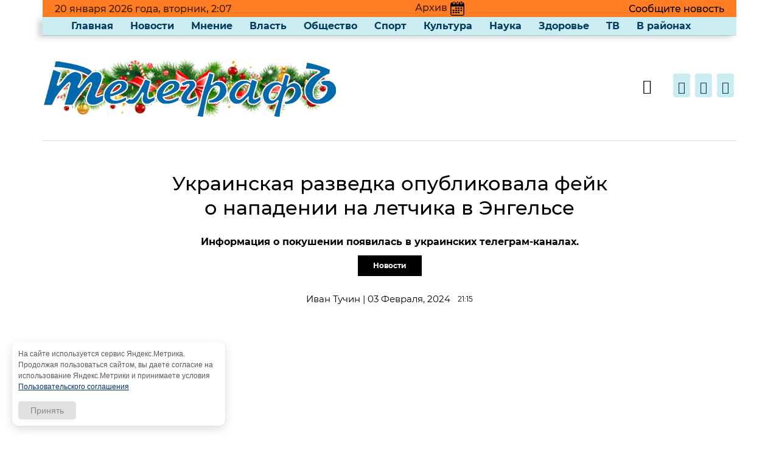

--- FILE ---
content_type: text/html; charset=UTF-8
request_url: https://prov-telegraf.ru/news/ukrainskaya-razvedka-opublikovala-fejk-o-napadenii-na-letchika-v-engelse
body_size: 7942
content:
<!DOCTYPE html PUBLIC "-//W3C//DTD XHTML 1.0 Transitional//EN" 
"http://www.w3.org/TR/xhtml1/DTD/xhtml1-transitional.dtd">
<html xmlns="http://www.w3.org/1999/xhtml" lang="ru">
<head>
    <meta http-equiv="Content-Type" content="text/html; charset=[(modx_charset)]" />
    <title>Украинская разведка опубликовала фейк о нападении на летчика в Энгельсе</title>
    <base href="https://prov-telegraf.ru/" />
    <meta name="keywords" content="" />
    <meta name="description" content="Информация о покушении появилась в украинских телеграм-каналах."/>

    <meta name="viewport" content="width=device-width, initial-scale=1.0" />
    <meta http-equiv="X-UA-Compatible" content="ie=edge" />
    <link rel="stylesheet" href="./assets/vendors/mdi/css/materialdesignicons.min.css"/>
    <link rel="stylesheet" href="./assets/vendors/aos/dist/aos.css/aos.css" />
    <link rel="stylesheet" href="./assets/vendors/owl.carousel/dist/assets/owl.carousel.min.css"/>
    <link rel="stylesheet" href="./assets/vendors/owl.carousel/dist/assets/owl.theme.default.min.css"/>
    <link rel="stylesheet" href="assets/css/style.css">

    <link rel="apple-touch-icon" sizes="180x180" href="/apple-touch-icon.png">
    <link rel="icon" type="image/png" sizes="32x32" href="/favicon-32x32.png">
    <link rel="icon" type="image/png" sizes="16x16" href="/favicon-16x16.png">
    <link rel="manifest" href="/site.webmanifest">
    <meta name="msapplication-TileColor" content="#da532c">
    <meta name="theme-color" content="#ffffff">

    <link href="/assets/vanilla/vanilla-calendar.min.css" rel="stylesheet">
    <script src="/assets/vanilla/vanilla-calendar.min.js" defer></script>
</head>


<body>
    <div class="container-scroller">
      <div class="main-panel">
        <header id="header">
          <div class="container">
            <!-- partial:partials/_navbar.html -->
            <nav class="navbar navbar-expand-lg navbar-light">
              <div class="navbar-bottom-menu">
                <div class="navbar-collapse justify-content-center collapse up-block-menu">
                   <span class="upblockdate" id="dateandtinetopblock"></span> 
                   <span class="upblockarchive"><span onclick="archiveClick()">Архив<img class="calendarico" src="/assets/images/calendarico32.png"></span><div style="display:none" id="calendar"></div></span>
                   <span class="upblockgetnews"><a style="color:#000" href="/soobshhite-novost">Сообщите новость </a></span>
                </div>
                <button class="navbar-toggler" type="button" data-target="#navbarSupportedContent" aria-controls="navbarSupportedContent" aria-expanded="false" aria-label="Toggle navigation">
                  <span class="navbar-toggler-icon"></span>
                </button>
               <div class="navbar-collapse justify-content-center collapse" id="navbarSupportedContent">
                   <ul class="navbar-nav d-lg-flex justify-content-between align-items-center"><li class="nav-item"><a href="https://prov-telegraf.ru/" title="Новости, События, Аналитика" >Главная</a></li>
<li class="nav-item active"><a href="news/" title="Новости" >Новости</a></li>
<li class="nav-item"><a href="mnenie-new" title="Мнение" >Мнение</a></li>
<li class="nav-item"><a href="vlast" title="Власть" >Власть</a></li>
<li class="nav-item"><a href="obshhestvo" title="Общество" >Общество</a></li>
<li class="nav-item"><a href="sport" title="Спорт" >Спорт</a></li>
<li class="nav-item"><a href="kultura" title="Культура" >Культура</a></li>
<li class="nav-item"><a href="nauka" title="Наука" >Наука</a></li>
<li class="nav-item"><a href="zdorove" title="Здоровье" >Здоровье</a></li>
<li class="nav-item"><a href="teleprogramma/" title="ТВ" >ТВ</a></li>
<li class="nav-item"><a href="v-rajonax" title="В районах" >В районах</a></li>
</ul>
               </div>
              </div>
              <div class="d-flex justify-content-between align-items-center navbar-top">
                <div>
                  <a class="navbar-brand" href="#"><img src="assets/images/my/logo-telegraf-saratov.png" alt="Телеграф" title="Телеграф" /></a>
                </div>
                <div class="d-flex">
                  <ul class="social-media social-media-top">
                    <li>
                      <a style="background-color: transparent; position:relative">
                        <i onclick="searchIcoClick()" class="mdi mdi-magnify mysearchbarico" style="color:#000; font-size: 24px; font-size: 24px;  padding-right: 20px; position: relative; bottom: 3px;"></i>
                        <div contentEditable="true" id="mysearchbar" style="display:none"></div>
                        <div onclick="searchButtonClick()" id="mysearchbutton" style="display:none">Найти</i></div>
                      </a>
                    </li>
                    <li>
                      <a href="https://vk.com/telegraf2003">
                        <i class="mdi mdi-vk"></i>
                      </a>
                    </li>
                    <li>
                      <a href="https://ok.ru/group/64186652885218">
                        <i class="mdi mdi-odnoklassniki"></i>
                      </a>
                    </li>
                    <li>
                      <a href="https://t.me/telegraf2003">
                        <i class="mdi mdi-telegram"></i>
                      </a>
                    </li>
                  </ul>
                </div>
              </div>     
            </nav>

            <!-- partial -->
          </div>
        </header>


<div class="container">
      <div class="row">
        <div class="col-sm-12">
          <div class="news-post-wrapper">
            <div class="news-post-wrapper-sm ">
              <h1 class="text-center">Украинская разведка опубликовала фейк о нападении на летчика в Энгельсе</h1>
              <p style="text-align:center"><b> Информация о покушении появилась в украинских телеграм-каналах. </b></p>
              
              <div class="text-center">
                <a href="#" class="btn btn-dark font-weight-bold mb-4">Новости</a>
              </div>
              <p class="fs-15 d-flex justify-content-center align-items-center m-0">
                Иван Тучин  | 03 Февраля, 2024  <span style="font-size:80%;padding-left: 1em;">21:15</span>
              </p>
              <p class="pt-4 pb-4" style="text-align: center;">

<!-- <img src="/images/ЧП/bkz11bywx2vauxc004oftunyt4qzdzx9.jpg" alt="Украинская разведка опубликовала фейк о нападении на летчика в Энгельсе" class="img-fluid mb-4" /> -->

<img src="/images/images/default.jpg" alt="Украинская разведка опубликовала фейк о нападении на летчика в Энгельсе" class="img-fluid mb-4" />

<p><strong>Сегодня, 3 </strong><strong>февраля, </strong><strong>украинская</strong> <strong>разведка</strong> <strong>распространила</strong> <strong>информацию</strong> <strong>о</strong> <strong>том,</strong> <strong>что</strong> <strong>в</strong> <strong>городе</strong> <strong>Энгельсе</strong> <strong>якобы</strong> <strong>расстреляли</strong> <strong>пилота</strong> <strong>ракетоносца</strong> <strong>Ту-95, который</strong> <strong>наносил</strong> <strong>удары</strong> <strong>по</strong> <strong>Украине.</strong> <strong>Были</strong> <strong>также</strong> <strong>опубликованы</strong> <strong>фото</strong> <strong>якобы</strong> <strong>с</strong> <strong>места</strong> <strong>происшествия</strong>.</p>
<p>По данным федеральных СМИ, информация о нападении ложная. Пилот, фамилию и имя которого озвучили, жив. Летчик, о котором могла идти речь, предположительно пострадал из-за бытового конфликта. После приезда на место, где слышали хлопки, полиция нашла гильзы от травматического оружия и металлическую колбу-наконечник.</p>
<p>Официальных комментариев от Минобороны России пока не поступало.</p>
<p>Напомним, утром 3 февраля региональная полиция сообщила, что проверяет информацию о <a title="Жители пожаловались на стрельбу в Энгельсе" href="news/zhiteli-pozhalovalis-na-strelbu-v-engelse">стрельбе в Энгельсе</a>. По предварительным данным, вечером 2 февраля очевидцы сообщили силовикам о хлопках похожих на выстрелы на ул. Петровской. Со слов местных жителей в районе, где слышали стрельбу, был якобы замечен раненный человек. Полиция информацию о раненом гражданине не подтвердила.</p>

<div class="shareandsocilal">
<h4>Подписывайтесь на ТелеграфЪ</h4>
<div><a href="https://t.me/telegraf2003">Телеграм</a><a href="https://vk.com/telegraf2003">Вконтакте</a><br class="brsocial"><a href="https://ok.ru/group/64186652885218">Одноклассники</a><a href="https://dzen.ru/prov-telegraf.ru">Яндекс Дзен</a></div>
<script src="https://yastatic.net/share2/share.js"></script>
<h4>Поделиться</h4>
<div class="ya-share2" data-curtain data-size="l" data-services="vkontakte,odnoklassniki,telegram"></div>
</div>


        </div>
      </div>
    </div>
  </div>

  <div class='row mt-5'>
     <div class='col-sm-12'><h3 class='font-weight-bold mb-3 rubrikaline'>Ранее в рубрике</h5></div>
  </div>
  <div class='row mb-4'><div class='row'>
              <div class='col-lg-9'>
                <div class='row'>
      <div class='col-sm-4  mb-5 mb-sm-2'>
	<div class='position-relative image-hover newslinemainimgcontainer'>
          <img src='/images/images/default.jpg' class='img-fluid' alt='В Саратове мужчину завалило землей на мусорном полигоне' title='В Саратове мужчину завалило землей на мусорном полигоне'/>
	  <a href='/chp'><span class='thumb-title'>ЧП</span></a>
	</div>
	<h5 class='font-weight-bold mt-3 linenews'><a href='news/v-saratove-muzhchinu-zavalilo-zemlej-na-musornom-poligone'>В Саратове мужчину завалило землей на мусорном полигоне</a></h5>
      </div>
      <div class='col-sm-4  mb-5 mb-sm-2'>
	<div class='position-relative image-hover newslinemainimgcontainer'>
          <img src='/images/images/default.jpg' class='img-fluid' alt='Саратовская школьница получила травму на горке: следователи завели дело' title='Саратовская школьница получила травму на горке: следователи завели дело'/>
	  <a href='/chp'><span class='thumb-title'>ЧП</span></a>
	</div>
	<h5 class='font-weight-bold mt-3 linenews'><a href='news/saratovskaya-shkolnicza-poluchila-travmu-na-gorke-sledovateli-zaveli-delo'>Саратовская школьница получила травму на горке: следователи завели дело</a></h5>
      </div>
      <div class='col-sm-4  mb-5 mb-sm-2'>
	<div class='position-relative image-hover newslinemainimgcontainer'>
          <img src='/images/images/default.jpg' class='img-fluid' alt='Число погибших в аварии в Энгельсском районе выросло до четырех' title='Число погибших в аварии в Энгельсском районе выросло до четырех'/>
	  <a href='/chp'><span class='thumb-title'>ЧП</span></a>
	</div>
	<h5 class='font-weight-bold mt-3 linenews'><a href='news/chislo-pogibshix-v-avarii-v-engelsskom-rajone-vyiroslo-do-chetyirex'>Число погибших в аварии в Энгельсском районе выросло до четырех</a></h5>
      </div></div><div class='row mt-3'>
      <div class='col-sm-4  mb-5 mb-sm-2'>
	<div class='position-relative image-hover newslinemainimgcontainer'>
          <img src='/images/images/default.jpg' class='img-fluid' alt='В Саратове школьница повредила позвоночник на школьной горке' title='В Саратове школьница повредила позвоночник на школьной горке'/>
	  <a href='/chp'><span class='thumb-title'>ЧП</span></a>
	</div>
	<h5 class='font-weight-bold mt-3 linenews'><a href='news/v-saratove-shkolnicza-povredila-pozvonochnik-na-shkolnoj-gorke'>В Саратове школьница повредила позвоночник на школьной горке</a></h5>
      </div>
      <div class='col-sm-4  mb-5 mb-sm-2'>
	<div class='position-relative image-hover newslinemainimgcontainer'>
          <img src='/images/images/default.jpg' class='img-fluid' alt='Три человека погибли и двое пострадали в аварии под Саратовом' title='Три человека погибли и двое пострадали в аварии под Саратовом'/>
	  <a href='/chp'><span class='thumb-title'>ЧП</span></a>
	</div>
	<h5 class='font-weight-bold mt-3 linenews'><a href='news/tri-cheloveka-pogibli-i-dvoe-postradali-v-avarii-pod-saratovom'>Три человека погибли и двое пострадали в аварии под Саратовом</a></h5>
      </div>
      <div class='col-sm-4  mb-5 mb-sm-2'>
	<div class='position-relative image-hover newslinemainimgcontainer'>
          <img src='/images/images/default.jpg' class='img-fluid' alt='Убила с особой жестокостью и безнаказанно скрылась' title='Убила с особой жестокостью и безнаказанно скрылась'/>
	  <a href='/chp'><span class='thumb-title'>ЧП</span></a>
	</div>
	<h5 class='font-weight-bold mt-3 linenews'><a href='news/ubila-s-osoboj-zhestokostyu-i-beznakazanno-skryilas'>Убила с особой жестокостью и безнаказанно скрылась</a></h5>
      </div></div></div><div class='col-lg-3'>
                <div class='position-relative mb-3' style='max-height: 130px; overflow: hidden;'>
                  <a href='news/ni-avtoservisa,-ni-salona-krasotyi-zhitelyam-ershova-udalos-obmanut-gosudarstvo'><img src='/images/images/default.jpg' class='img-fluid' alt='Ни автосервиса, ни салона красоты: жителям Ершова удалось обмануть государство' title='Ни автосервиса, ни салона красоты: жителям Ершова удалось обмануть государство'/></a>
                </div>
                <div class='row'><div class='col-sm-12'>
		<div class='border-bottom pb-3'>
                  <h5 class='font-weight-600 mt-0 mb-0 linenews'><a href='news/v-saratove-s-pomoshhyu-drona-lovili-migrantov-na-strojke-ozona'>В Саратове с помощью дрона ловили мигрантов на стройке Озона</a></h5>
		</div>
	  </div><div class='col-sm-12'>
		<div class='border-bottom pb-3'>
                  <h5 class='font-weight-600 mt-0 mb-0 linenews'><a href='news/saratovczyi-zadyixayutsya-ot-zlovoniya-v-neravnoj-borbe-s-musorom'>Саратовцы задыхаются от зловония в неравной борьбе с мусором</a></h5>
		</div>
	  </div><div class='col-sm-12'>
		<div class='border-bottom pb-3'>
                  <h5 class='font-weight-600 mt-0 mb-0 linenews'><a href='news/v-zavodskom-rajone-saratova-oruduet-okonnyij-snajper'>В Заводском районе Саратова орудует оконный снайпер</a></h5>
		</div>
	  </div><div class='col-sm-12'>
		<div class='border-bottom pb-3'>
                  <h5 class='font-weight-600 mt-0 mb-0 linenews'><a href='news/«nevozmozhno,-azh-glaza-shhiplet-ot-voni!»-istoricheskoe-serdcze-saratova-zalivaet-fekaliyami'>«Невозможно, аж глаза щиплет от вони!»: историческое сердце Саратова заливает фекалиями</a></h5>
		</div>
	  </div><div style='text-align:right;padding-top:20px' class='col-sm-12'><a href='/chp' class='raneevrubinnew'>Ранее в новостях</a></div></div></div></div></div>
</div>

        <footer>
          <div class="container">
            <div class="row">
              <div class="col-sm-12">
                <div class="border-top"></div>
              </div>
              <div class="col-sm-3 col-lg-3">
                <ul class="footer-vertical-nav">                  
                  <li class="menu-title"><a href="/">Главная</a></li>
                  <li><a href="/v-rajonax/">В районах</a></li>
                  <li><a href="/teleprogramma/">ТВ программа</a></li>  
                  <li><a href="/nauka/">Наука</a></li>                 
                </ul>
              </div>
              <div class="col-sm-3 col-lg-3">
                <ul class="footer-vertical-nav">
                  <li class="menu-title"><a href="/news/">Новости</a></li>
                  <li><a href="/mnenie/">Мнение</a></li>                  
                  <li><a href="/zdorove/">Здоровье</a></li>
                </ul>
              </div>
              <div class="col-sm-3 col-lg-3">
                <ul class="footer-vertical-nav">
                  <li class="menu-title"><a href="/vlast/">Власть</a></li>
                  <li><a href="/kultura/">Культура</a></li>
                  <li><a href="/chp/">ЧП</a></li>
                </ul>
              </div>
              <div class="col-sm-3 col-lg-3">
                <ul class="footer-vertical-nav">
                  <li class="menu-title"><a href="/obshhestvo/">Общество</a></li>
                  <li><a href="/sport/">Спорт</a></li>
                  <li><a href="/contacts">Контакты</a></li>
                  <li><a href="https://oldsite.prov-telegraf.ru">Архив сайта и газеты</a></li>
                </ul>
              </div>
            </div>
            <div class="row">
              <div class="col-sm-12">
                <div class="d-flex justify-content-between">
                  <img src="assets/images/my/logo-telegraf-saratov-18.png" alt="Телеграф" title="Телеграф" class="footer-logo" />

                  <div class="d-flex justify-content-end footer-social">
                    
                    <ul class="social-media">
                      <li>
                        <a href="https://vk.com/telegraf2003">
                          <i class="mdi mdi-vk"></i>
                        </a>
                      </li>
                      <li>
                        <a href="https://ok.ru/group/64186652885218">
                          <i class="mdi mdi-odnoklassniki"></i>
                        </a>
                      </li>
                      <li>
                        <a href="https://t.me/telegraf2003">
                          <i class="mdi mdi-telegram"></i>
                        </a>
                      </li>
                    </ul>
                  </div>
                </div>
              </div>
            </div>
            <div class="row">
              <div class="col-sm-12">
                <div class="d-lg-flex justify-content-between align-items-center border-top mt-5 footer-bottom" >
                  <p class="font-weight-medium">
<a href="/politika-v-otnoshenii-obrabotki-personalnyix-dannyix">Политика в отношении обработки персональных данных</a><br>
<a href="/polzovatelskoe-soglashenie">Пользовательское соглашение</a><br>
                    Copyright © Сетевое издание "Телеграфъ.ру". Все права защищены. Запись о регистрации СМИ Эл № ФС77-74390, выдано 30 ноября 2018 года Федеральной службой по надзору в сфере связи, информационных технологий и массовых коммуникаций. Учредитель – ООО «Полиграф». <br>
Адрес редакции: 410056, г. Саратов, ул. им. Т.Шевченко, 2А, 205. Тел. 8 (8452) 234388.<br>
E-mail: <a href="mailto:provtelegraf@gmail.com">provtelegraf@gmail.com</a><br>
И.о. главного редактора: Голубева Е. В.<br>
При использовании материалов сайта - гиперссылка обязательна
                  </p>
                </div>
              </div>
            </div>
          </div>
        </footer>

        <!-- partial -->
      </div>
    </div>
    <!-- inject:js -->
    <script src="/assets/vendors/js/vendor.bundle.base.js"></script>
    <!-- endinject -->
    <!-- plugin js for this page -->
    <script src="/assets/vendors/owl.carousel/dist/owl.carousel.min.js"></script>
    <!-- End plugin js for this page -->
    <!-- Custom js for this page-->
    <script src="/assets/js/demo.js"></script>
    <!-- End custom js for this page-->

    <script>window.addEventListener('load', onLoadPage); </script>


<!-- Блок уведомления о cookies -->
<style>
        .cookie-message {
            position: fixed;
            z-index: 1000;
            bottom: 20px;
            left: 20px;
            right: 20px;
            max-width: 350px;
            padding: 0;
            font-family: Arial, sans-serif;
            animation: fadeIn 0.5s ease-in-out;
            display: none;
        }
        
        @keyframes fadeIn {
            from { opacity: 0; transform: translateY(20px); }
            to { opacity: 1; transform: translateY(0); }
        }
        
        .cookie-message-inner {
            display: grid;
            justify-items: start;
            grid-gap: 15px;
            font-size: 12px;
            padding: 10px;
            line-height: 1.5;
            background-color: #fff;
            border-radius: 10px;
            box-shadow: 0 5px 15px 0px rgba(0, 0, 0, 0.15);
        }
        
        .cookie-message-text {
            color: #5a5a5a;
        }
        
        .cookie-message-link {
            color: #01356f;
            text-decoration: underline;
        }
        
        .cookie-message-inner .button {
            background: #e1e1e1;
            color: #878787;
            border: none;
            padding: 8px 20px;
            border-radius: 5px;
            cursor: pointer;
            font-size: 14px;
            transition: all 0.3s ease;
        }
        
        .cookie-message-inner .button:hover {
            background-color: #01356f;
            color: #fff;
        }
        
        @media (max-width: 480px) {
            .cookie-message {
                max-width: 100%;
                left: 10px;
                right: 10px;
                bottom: 10px;
            }
        }
    </style>
    <div class="cookie-message js-cookie-message">
        <div class="cookie-message-inner">
            <div class="cookie-message-text">
                На сайте используется сервис Яндекс.Метрика. Продолжая пользоваться сайтом, вы даете согласие на использование Яндекс.Метрики и принимаете условия <a href="/polzovatelskoe-soglashenie" class="cookie-message-link">Пользовательского соглашения</a>
            </div>
            <button class="btn button js-cookie-message-confirm">Принять</button>
        </div>
    </div>

    <script>
        document.addEventListener('DOMContentLoaded', function() {
            // Проверяем, было ли уже принято соглашение
            if (!localStorage.getItem('cookieAccept')) {
                const cookieMessage = document.querySelector('.js-cookie-message');
                
                // Показываем сообщение
                cookieMessage.style.display = 'block';
                
                // Обработчик для кнопки подтверждения
                document.querySelector('.js-cookie-message-confirm').addEventListener('click', function(e) {
                    // Сохраняем согласие в localStorage
                    localStorage.setItem('cookieAccept', '1');
                    
                    // Скрываем сообщение с анимацией
                    cookieMessage.style.opacity = '0';
                    setTimeout(() => {
                        cookieMessage.style.display = 'none';
                    }, 300);
                });
                
                // Дополнительно: скрытие при клике вне блока
                document.addEventListener('click', function(e) {
                    if (!cookieMessage.contains(e.target) && e.target !== cookieMessage) {
                        cookieMessage.style.opacity = '0';
                        setTimeout(() => {
                            cookieMessage.style.display = 'none';
                        }, 300);
                    }
                });
            }
            
            // Проверяем, нужно ли загружать аналитику
            if (localStorage.getItem('cookieAccept')) {
                loadAnalytics();
            }
        });
        
        // Функция для загрузки аналитики (пример)
        function loadAnalytics() {
            console.log('Loading analytics...');
            // Здесь можно добавить код для загрузки Google Analytics, Yandex.Metrika и т.д.
        }
    </script>


<!-- Top.Mail.Ru counter -->
<script type="text/javascript">
var _tmr = window._tmr || (window._tmr = []);
_tmr.push({id: "3339955", type: "pageView", start: (new Date()).getTime()});
(function (d, w, id) {
  if (d.getElementById(id)) return;
  var ts = d.createElement("script"); ts.type = "text/javascript"; ts.async = true; ts.id = id;
  ts.src = "https://top-fwz1.mail.ru/js/code.js";
  var f = function () {var s = d.getElementsByTagName("script")[0]; s.parentNode.insertBefore(ts, s);};
  if (w.opera == "[object Opera]") { d.addEventListener("DOMContentLoaded", f, false); } else { f(); }
})(document, window, "tmr-code");
</script>
<noscript><div><img src="https://top-fwz1.mail.ru/counter?id=3339955;js=na" style="position:absolute;left:-9999px;" alt="Top.Mail.Ru" /></div></noscript>
<!-- /Top.Mail.Ru counter -->

<!-- Yandex.Metrika counter -->
<script type="text/javascript" >
   (function(m,e,t,r,i,k,a){m[i]=m[i]||function(){(m[i].a=m[i].a||[]).push(arguments)};
   m[i].l=1*new Date();
   for (var j = 0; j < document.scripts.length; j++) {if (document.scripts[j].src === r) { return; }}
   k=e.createElement(t),a=e.getElementsByTagName(t)[0],k.async=1,k.src=r,a.parentNode.insertBefore(k,a)})
   (window, document, "script", "https://mc.yandex.ru/metrika/tag.js", "ym");

   ym(24317632, "init", {
        clickmap:true,
        trackLinks:true,
        accurateTrackBounce:true
   });
</script>
<noscript><div><img src="https://mc.yandex.ru/watch/24317632" style="position:absolute; left:-9999px;" alt="" /></div></noscript> 
<!-- /Yandex.Metrika counter -->
  </body>
</html>

--- FILE ---
content_type: text/javascript
request_url: https://prov-telegraf.ru/assets/js/demo.js
body_size: 3085
content:
$(function() {
  // owl carousel script starts
  if ($("#main-banner-carousel").length) {
    $("#main-banner-carousel").owlCarousel({
      loop: true,
      autoplay: true,
      autoplayTimeout: 5000,
      autoplaySpeed: 2000,
      autoplayHoverPause: true,
      autoWidth: false,
      dots: true,
      margin: 0,
      responsiveClass: true,
      responsive: {
        0: {
          items: 1
        },
        320: {
          items: 1
        }
      }
    });
  }

  // scroll header script here
  window.onscroll = function() {
    scrollHeader();
  };
  // Get the header
  var header = $(".navbar-bottom-menu");
  var body = $("body");
  function scrollHeader() {
    // adding sticky class
    if (window.pageYOffset > 105) {
      $(header).addClass("sticky");
    } else {
      // removing sticky class
      $(header).removeClass("sticky");
    }
  }

  // navbar toggler script
  $(".navbar-toggler").on("click", function() {
    $(".collapse").toggleClass("show");
    $("body").toggleClass("layer-open");
    // $(header).toggleClass("sticky-not");
    $(".navbar-close").show();
  });
  $(".navbar-close").on("click", function() {
    $(".collapse").toggleClass("show");
    $(".navbar-close").hide();
    $("body").toggleClass("layer-open");
    // $(header).toggleClass("sticky-not");
    $(".dark-overlay").click(function() {
      $(".collapse").removeClass("show");
      $("body").removeClass("layer-open");
    });
  });
  
});
function onLoadPage(){
	setTime();
	
	var options = {
	  actions: {
		clickDay(event, self) {
		  //console.log(self.selectedDates); 
		  window.location.href = '/arxiv-gazetyi?day='+self.selectedDates;
		},
	  },
	  settings: {
		lang: 'ru-RU',
	  },
	};
	var calendar = new VanillaCalendar('#calendar', options);
    calendar.init();
	document.getElementById('calendar').innerHTML += '<span id="closeArchive" class="mdi mdi-close-circle" onclick="archiveClose()"></span>';
	var timer = setTimeout(function timerTick() {			
		setTime();
		timer = setTimeout(timerTick, 3000);
	}, 3000);	
	
	const ediatble = document.querySelector('#mysearchbar');
	ediatble.addEventListener('keydown', e => {
	  if (e.key === 'Enter') {
		e.preventDefault();
		searchButtonClick();
	  }
	});
	//document.getElementById("navbarSupportedContent").firstElementChild.setAttribute("id","topmenucontainer"); 
	document.getElementById("navbarSupportedContent").firstElementChild.innerHTML ='<div class=\"d-flex\" id="topmenuclose"><ul class="topmenucloseul">'+
                   '<li>'+
                      '<a style=\"background-color: transparent; position:relative\">'+
                       '<i onclick=\"closeIcoClick()\" class=\"mdi mdi-close-box\" style=\"color:#aaa; font-size: 28px;\"></i>'+ 
                      '</a>'+
                    '</li></div>' + document.getElementById("navbarSupportedContent").firstElementChild.innerHTML;
	document.getElementById("navbarSupportedContent").firstElementChild.innerHTML +='<div class=\"d-flex\" id="topmenumobilever"><ul class="social-media mysocial-media">'+
                   '<li>'+
					   '<li>'+
						  '<a href="/80-let-pobedyi" style="position: relative;background: none;">'+
							'<img src="/images/banners/pobeda.png" style="height: 120px;position: absolute;top: -30px;left: -50px;">'+
						  '</a>'+
						'</li>'+
                      '<a style=\"background-color: transparent; position:relative\">'+
                       '<i onclick=\"searchIcoClick(1)\" class=\"mdi mdi-magnify mysearchbarico\" style=\"color:#000; font-size: 24px; font-size: 24px;  padding-right: 20px; position: relative; bottom: 3px;\"></i>'+
                        '<div contenteditable="true" id="mysearchbarmob" style=\"display:none\"></div>'+
                        '<div onclick=\"searchButtonClick(1)\" id="mysearchbuttonmob" style=\"display:none\">Найти</div>'+
                      '</a>'+
                    '</li>'+
                    '<li>'+
                      '<a href=\"https://vk.com/telegraf2003\">'+
                        '<i class=\"mdi mdi-vk\"></i>'+
                      '</a>'+
                    '</li>'+
                    '<li>'+
                      '<a href=\"https://ok.ru/group/64186652885218\">'+
                        '<i class=\"mdi mdi-odnoklassniki\"></i>'+
                      '</a>'+
                    '</li>'+
					'<li>'+
                     ' <a href="https://t.me/telegraf2003">'+
                        '<i class="mdi mdi-telegram"></i>'+
                      '</a>'+
                    '</li></div>';
}
function setTime(){
	Data = new Date();
	Year = Data.getFullYear();
	Month = Data.getMonth();
	Day = Data.getDate();
	Hour = Data.getHours();
    Minutes = Data.getMinutes();
	const options = { weekday: 'long' };
    const dayOfWeek = Data.toLocaleString('ru-RU', options);

	// Преобразуем месяца
	switch (Month)
	{
	  case 0: fMonth="января"; break;
	  case 1: fMonth="февраля"; break;
	  case 2: fMonth="марта"; break;
	  case 3: fMonth="апреля"; break;
	  case 4: fMonth="мая"; break;
	  case 5: fMonth="июня"; break;
	  case 6: fMonth="июля"; break;
	  case 7: fMonth="августа"; break;
	  case 8: fMonth="сентября"; break;
	  case 9: fMonth="октября"; break;
	  case 10: fMonth="ноября"; break;
	  case 11: fMonth="декабря"; break;
	}
	if(String(Minutes).length == 1)
		Minutes = "0"+Minutes;
	document.getElementById("dateandtinetopblock").innerHTML = Day + " " + fMonth + " " + Year + " года, " + dayOfWeek + ", " + Hour + ":" + Minutes; 
}

function archiveClick(){
	if(document.getElementById("calendar").style.display=="none"){
		document.getElementById("calendar").style.display = "block"; 
	}else{
		document.getElementById("calendar").style.display = "none";
	}
}
function archiveClose(){
	document.getElementById("calendar").style.display = "none";
}

function searchIcoClick(type=0){
	if(type==0){
		if(document.getElementById("mysearchbar").style.display=="none"){
			document.getElementById("mysearchbar").style.display = "block"; 
			document.getElementById("mysearchbutton").style.display = "block"; 		
		}else{
			document.getElementById("mysearchbar").style.display = "none";
			document.getElementById("mysearchbutton").style.display = "none";
		}
	}else{
		if(document.getElementById("mysearchbarmob").style.display=="none"){
			document.getElementById("mysearchbarmob").style.display = "block"; 
			document.getElementById("mysearchbuttonmob").style.display = "block"; 		
		}else{
			document.getElementById("mysearchbarmob").style.display = "none";
			document.getElementById("mysearchbuttonmob").style.display = "none";
		}
	}
}
function searchButtonClick(type=0){
	var srchStr ="";
	if(type==0){
		srchStr = document.getElementById("mysearchbar").innerHTML;		
	}else{
		srchStr = document.getElementById("mysearchbarmob").innerHTML;	
	}
	if(srchStr.length<2){
		alert("В поисковом запросе меньше 2х символов");
		return;
	}
	srchStr = srchStr.replace(/(<([^>]+)>)/gi, '');
	window.location.href = '/search?search='+srchStr+'&id=69';
}

var startReguest = 21;
function moreNews(_parents, _timeStamp){
	if(startReguest<0)
		return;
	$.ajax({url: '/assets/php/morenews.php', type: "POST", async: true, data: {start: startReguest, parents:_parents, timeStamp:_timeStamp},	
		success: function(json){
			/*if(data==1){
				alert("1");									
			}else{				
				alert("er1");									
			}*/
			if(json!="nomore"){
				var res = JSON.parse(json);
				createMoreNews(res);
			}else{
				startReguest = -1;
				document.getElementById("nextmaterial").style.display = "none";
			}
		},
		error:function(data){			
			alert("er2");	
		}								
	})	
}
function createMoreNews(ar){ 
	if(ar.length<16){
		startReguest = -1;
		document.getElementById("nextmaterial").style.display = "none";
	}else
		startReguest +=16;
	
	var res = "";
	let millisecondsCurrTime = new Date().getTime(); 
	let secondsCurrTime = Math.floor(millisecondsCurrTime / 1000);
	for(var i=0; i<ar.length; i++){
		if(i%4==0 && i!=0){
			res += "</div>";
		}
		if(i%4==0){
			res += "<div class='row mb-4'>";
		}
		
		let srcImg = "/images/images/default.jpg";
		if(secondsCurrTime-parseInt(ar[i]['publishedon'])<7776000)
			srcImg = ar[i]['myimg'];
		
		 res += "<div class='col-sm-3  mb-5 mb-sm-2'>"+
            "<div class='position-relative image-hover newslinemainimgcontainer'>"+
              "<img src='"+srcImg+"' class='img-fluid' alt='"+ar[i]['pagetitle']+"'/>"+
              "<a href='/news'><span class='thumb-title'>Новости</span></a>"+
            "</div>"+
           "<h5 class='font-weight-600 mt-3 linenews'><a href='"+ar[i]['uri']+"'>"+ar[i]['pagetitle']+"</a></h5>"+
          "</div>";
	}
	res += "</div>";
	
	document.getElementById("newsLineContainer").innerHTML +=res;
}

var startReguestRub = 21;
function moreNewsRub(_rubrikas, _rubtv, _timeStamp){
	if(startReguestRub<0)
		return;
	$.ajax({url: '/assets/php/morenewsrub.php', type: "POST", async: true, data: {start: startReguestRub, rubrikas:_rubrikas, rubtv:_rubtv, timeStamp:_timeStamp},	
		success: function(json){
			if(json!="nomore"){
				var res = JSON.parse(json);
				createMoreNewsRub(res);
			}else{
				startReguestRub = -1;
				document.getElementById("nextmaterial").style.display = "none";
			}
		},
		error:function(data){			
			alert("er2");	
		}								
	})	
}
function createMoreNewsRub(ar){ 
	if(ar.length<16){
		startReguestRub = -1;
		document.getElementById("nextmaterial").style.display = "none";
	}else
		startReguestRub +=16;
	
	var res = "";
	let millisecondsCurrTime = new Date().getTime(); 
	let secondsCurrTime = Math.floor(millisecondsCurrTime / 1000);
	for(var i=0; i<ar.length; i++){
		if(i%4==0 && i!=0){
			res += "</div>";
		}
		if(i%4==0){
			res += "<div id='newsLineContainer' class='row mb-4'>";
		}
		
		let srcImg = "/images/images/default.jpg";
		if(secondsCurrTime-parseInt(ar[i]['publishedon'])<7776000)
			srcImg = ar[i]['myimg'];
		
		res += "<div class='col-sm-3  mb-5 mb-sm-2'>"+
            "<div class='position-relative image-hover newslinemainimgcontainer'>"+
              "<img src='"+srcImg+"' class='img-fluid' alt='"+ar[i]['pagetitle']+"'/>"+
              "<a href='"+ar[i]['rub']['url']+"'><span class='thumb-title'>"+ar[i]['rub']['txt']+"</span></a>"+
            "</div>"+
           "<h5 class='font-weight-600 mt-3 linenews'><a href='"+ar[i]['uri']+"'>"+ar[i]['pagetitle']+"</a></h5>"+
          "</div>";
	}
	res += "</div>";
	
	document.getElementById("newsLineContainer").innerHTML +=res;
}

function closeIcoClick(){
	$(".collapse").toggleClass("show");
    $(".navbar-close").hide();
    $("body").toggleClass("layer-open");
    // $(header).toggleClass("sticky-not");
    $(".dark-overlay").click(function() {
      $(".collapse").removeClass("show");
      $("body").removeClass("layer-open");
    });
  }